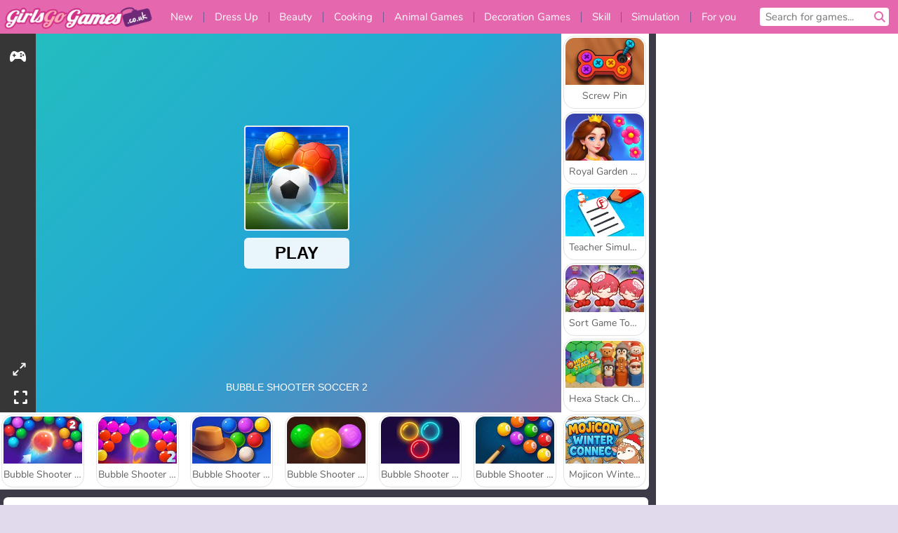

--- FILE ---
content_type: text/html; charset=utf-8
request_url: https://html5.gamedistribution.com/d537b91090fc41d9875ade20f11886c5/?timestamp=-62135596800&siteid=90&siteLocale=en-GB&locale=en-GB&channelid=3&gd_sdk_referrer_url=https%3A%2F%2Fwww.girlsgogames.co.uk%2Fgame%2Fbubble-shooter-soccer-2&countryCode=en-GB
body_size: 2074
content:
<!DOCTYPE html><html lang=en><head><title>Bubble Shooter Soccer 2</title><meta name=viewport content="width=device-width,initial-scale=1,maximum-scale=1,user-scalable=no"><meta name=description content="Bubble Shooter Soccer 2 is a long-awaited second sequel to the legendary Bubble Shooter Soccer game. This unique bubble shooter game takes the players into a soccer stadium to enjoy the passion of soccer together with their favourite Bubble Shooter gameplay. The stadium is full, the lights are on, the pressure is on! What is the highest score you can achieve? Master your your technique and become a champion!"><meta name=keywords content=ball,bubble,arcade,singleplayer><meta property=og:type content=website><meta property=og:title content="Bubble Shooter Soccer 2"><meta property=og:description content="Bubble Shooter Soccer 2 is a long-awaited second sequel to the legendary Bubble Shooter Soccer game. This unique bubble shooter game takes the players into a soccer stadium to enjoy the passion of soccer together with their favourite Bubble Shooter gameplay. The stadium is full, the lights are on, the pressure is on! What is the highest score you can achieve? Master your your technique and become a champion!"><meta property=og:image content=https://img.gamedistribution.com/d537b91090fc41d9875ade20f11886c5-512x512.jpeg><meta property=og:url content=https://html5.gamedistribution.com/d537b91090fc41d9875ade20f11886c5/ ><link rel=canonical href=https://html5.gamedistribution.com/d537b91090fc41d9875ade20f11886c5/ ><link rel=manifest href=manifest_1.5.18.json><link rel=preconnect href=https://html5.api.gamedistribution.com><link rel=preconnect href=https://game.api.gamedistribution.com><link rel=preconnect href=https://pm.gamedistribution.com><script type=text/javascript>if ('serviceWorker' in navigator) {
    navigator
      .serviceWorker
      .register(`/sw_1.5.18.js`)
      .then(function () {
        console.log('SW registered...');
      })
      .catch(err => {
        console.log('SW not registered...', err.message);
      });
  }</script><script type=application/ld+json>{
  "@context": "http://schema.org",
  "@type": "Game",
  "name": "Bubble Shooter Soccer 2",
  "url": "https://html5.gamedistribution.com/d537b91090fc41d9875ade20f11886c5/",
  "image": "https://img.gamedistribution.com/d537b91090fc41d9875ade20f11886c5-512x512.jpeg",    
  "description": "Bubble Shooter Soccer 2 is a long-awaited second sequel to the legendary Bubble Shooter Soccer game. This unique bubble shooter game takes the players into a soccer stadium to enjoy the passion of soccer together with their favourite Bubble Shooter gameplay. The stadium is full, the lights are on, the pressure is on! What is the highest score you can achieve? Master your your technique and become a champion!",
  "creator":{
    "name":"SOFTGAMES – Mobile Entertainment Services GmbH"
    
    },
  "publisher":{
    "name":"GameDistribution",
    "url":"https://gamedistribution.com/games/bubble-shooter-soccer-2"
    },
  "genre":[
      "ball",
      "bubble",
      "arcade",
      "singleplayer"
  ]
}</script><style>html{height:100%}body{margin:0;padding:0;background-color:#000;overflow:hidden;height:100%}#game{position:absolute;top:0;left:0;width:0;height:0;overflow:hidden;max-width:100%;max-height:100%;min-width:100%;min-height:100%;box-sizing:border-box}</style></head><body><iframe id=game frameborder=0 allow=autoplay allowfullscreen seamless scrolling=no></iframe><script type=text/javascript>(function () {
    function GameLoader() {
      this.init = function () {
        this._gameId = "d537b91090fc41d9875ade20f11886c5";
        this._container = document.getElementById("game");
        this._loader = this._getLoaderData();
        this._hasImpression = false;
        this._hasSuccess = false;
        this._insertGameSDK();
        this._softgamesDomains = this._getDomainData();
      };

      this._getLoaderData = function () {
        return {"enabled":true,"_":519};
      }

      this._getDomainData = function(){
        return [{"name":"minigame.aeriagames.jp","id":4217},{"name":"localhost:8080","id":4217},{"name":"minigame-stg.aeriagames.jp","id":4217}];
      }

      this._insertGameSDK = function () {
        if (!this._gameId) return;

        window["GD_OPTIONS"] = {
          gameId: this._gameId,
          loader: this._loader,
          onLoaderEvent: this._onLoaderEvent.bind(this),
          onEvent: this._onEvent.bind(this)
        };

        (function (d, s, id) {
          var js,fjs = d.getElementsByTagName(s)[0];
          if (d.getElementById(id)) return;
          js = d.createElement(s);
          js.id = id;
          js.src = "https://html5.api.gamedistribution.com/main.min.js";
          fjs.parentNode.insertBefore(js, fjs);
        })(document, "script", "gamedistribution-jssdk");
      };

      this._loadGame = function (options) {

        if (this._container_initialized) {
          return;
        }

        var formatTokenURLSearch = this._bridge.exports.formatTokenURLSearch;
        var extendUrlQuery = this._bridge.exports.extendUrlQuery;
        var base64Encode = this._bridge.exports.base64Encode;
        const ln_param = new URLSearchParams(window.location.search).get('lang');

        var data = {
          parentURL: this._bridge.parentURL,
          parentDomain: this._bridge.parentDomain,
          topDomain: this._bridge.topDomain,
          hasImpression: options.hasImpression,
          loaderEnabled: true,
          host: window.location.hostname,
          version: "1.5.18"
        };

        var searchPart = formatTokenURLSearch(data);
        var gameSrc = "//html5.gamedistribution.com/rvvASMiM/d537b91090fc41d9875ade20f11886c5/index.html" + searchPart;
        this._container.src = gameSrc;

        this._container.onload = this._onFrameLoaded.bind(this);

        this._container_initialized = true;
      };

      this._onLoaderEvent = function (event) {
        switch (event.name) {
          case "LOADER_DATA":
            this._bridge = event.message.bridge;
            this._game = event.message.game;
            break;
        }
      };

      this._onEvent = function (event) {
        switch (event.name) {
          case "SDK_GAME_START":
            this._bridge && this._loadGame({hasImpression: this._hasImpression});
            break;
          case "AD_ERROR":
          case "AD_SDK_CANCELED":
            this._hasImpression = false || this._hasSuccess;
            break;
          case "ALL_ADS_COMPLETED":
          case "COMPLETE":
          case "USER_CLOSE":
          case "SKIPPED":
            this._hasImpression = true;
            this._hasSuccess = true;
            break;
        }
      };

      this._onFrameLoaded=function(event){
        var container=this._container;
        setTimeout(function(){
          try{
            container.contentWindow.focus();
          }catch(err){
          }
        },100);
      }
    }
    new GameLoader().init();
  })();</script></body></html>

--- FILE ---
content_type: text/html; charset=utf-8
request_url: https://www.google.com/recaptcha/api2/aframe
body_size: 267
content:
<!DOCTYPE HTML><html><head><meta http-equiv="content-type" content="text/html; charset=UTF-8"></head><body><script nonce="4Q8_tzkflNrsij70AxS5xQ">/** Anti-fraud and anti-abuse applications only. See google.com/recaptcha */ try{var clients={'sodar':'https://pagead2.googlesyndication.com/pagead/sodar?'};window.addEventListener("message",function(a){try{if(a.source===window.parent){var b=JSON.parse(a.data);var c=clients[b['id']];if(c){var d=document.createElement('img');d.src=c+b['params']+'&rc='+(localStorage.getItem("rc::a")?sessionStorage.getItem("rc::b"):"");window.document.body.appendChild(d);sessionStorage.setItem("rc::e",parseInt(sessionStorage.getItem("rc::e")||0)+1);localStorage.setItem("rc::h",'1768694053589');}}}catch(b){}});window.parent.postMessage("_grecaptcha_ready", "*");}catch(b){}</script></body></html>